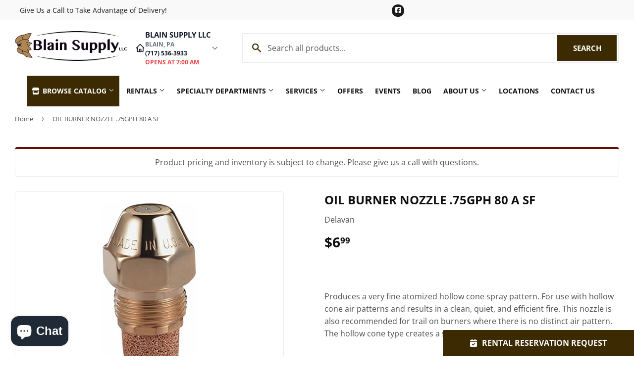

--- FILE ---
content_type: application/javascript; charset=utf-8
request_url: https://local.newmediaretailer.com/vendor/mighty/mighty-locations-footer-widget.js
body_size: 4110
content:
/**
 * MightyLocal Locations Footer Widget
 * 
 * Embeddable JavaScript widget for displaying store locations in footer sections
 * Features transparent background to inherit footer colors
 * 
 * Usage:
 * <div id="mighty-locations-section"></div>
 * <script src="https://local.newmediaretailer.com/vendor/mighty/mighty-locations-footer-widget.js"></script>
 * 
 * Optional configuration:
 * <script>
 *   window.MightyLocationsConfig = {
 *     shopDomain: 'myshop.com',           // Override shop domain (auto-detected if not provided)
 *     theme: 'dark',                      // 'light' or 'dark' (default: 'dark')
 *     defaultExpanded: true,              // Expand all locations by default (default: true for single, false for multiple)
 *     showEmail: true,                    // Show email address (default: true)
 *     showPhone: true,                    // Show phone number (default: true)
 *     showHours: true                     // Show hours (default: true)
 *   };
 * </script>
 */

(function () {
    'use strict';

    // Prevent conflicts with existing scripts
    if (window.MightyLocalLocationsLoaded) {
        return;
    }
    window.MightyLocalLocationsLoaded = true;


    // Configuration
    const userConfig = window.MightyLocationsConfig || {};
    const config = {
        shopDomain: userConfig.shopDomain || window.Shopify?.shop || window.location.hostname.replace('www.', ''),
        theme: userConfig.theme || 'dark',
        defaultExpanded: userConfig.defaultExpanded,
        showEmail: userConfig.showEmail !== false,
        showPhone: userConfig.showPhone !== false,
        showHours: userConfig.showHours !== false,
        containerId: userConfig.containerId || 'mighty-locations-section'
    };

    let locations = [];
    let expandedLocations = new Set();

    // Inject CSS styles
    function injectStyles() {
        const styleId = 'mighty-locations-styles';
        if (document.getElementById(styleId)) {
            return; // Already injected
        }

        const isDark = config.theme === 'dark';
        const bgColor = 'transparent'; // Always transparent to inherit footer color
        const textColor = isDark ? '#ffffff' : '#000000';
        const mutedColor = isDark ? '#9ca3af' : '#6b7280';
        const borderColor = isDark ? 'rgba(255, 255, 255, 0.1)' : 'rgba(0, 0, 0, 0.1)';
        const hoverBg = isDark ? 'rgba(255, 255, 255, 0.05)' : 'rgba(0, 0, 0, 0.05)';

        const style = document.createElement('style');
        style.id = styleId;
        style.textContent = `
            .mighty-locations-section {
                background-color: transparent;
                color: ${textColor};
                font-family: -apple-system, BlinkMacSystemFont, 'Segoe UI', Roboto, sans-serif;
            }

            .mighty-locations-container {
                max-width: 1400px;
                margin: 0 auto;
            }

            /* Stacked Layout for Multiple Locations */
            .mighty-locations-grid {
                display: flex;
                flex-direction: column;
                gap: 24px;
            }

            .mighty-location-card + .mighty-location-card {
                border-top: 1px solid ${borderColor};
                padding-top: 24px;
            }

            /* Single Location Layout */
            .mighty-location-single {
                display: grid;
                grid-template-columns: repeat(auto-fit, minmax(280px, 1fr));
                gap: 40px;
            }

            /* Location Card */
            .mighty-location-card {
                border-radius: 8px;
                overflow: hidden;
                transition: all 0.3s ease;
                background-color: transparent;
            }

            .mighty-location-card.expandable {
                cursor: pointer;
            }

            .mighty-location-card.expandable:hover .mighty-location-header {
                background-color: ${hoverBg};
            }

            /* Location Header */
            .mighty-location-header {
                display: flex;
                justify-content: space-between;
                align-items: center;
                transition: background-color 0.2s ease;
            }

            .mighty-location-title {
                font-weight: bold;
                font-size: 1.125rem;
                margin: 0;
                color: ${textColor};
            }

            .mighty-location-toggle {
                width: 24px;
                height: 24px;
                display: flex;
                align-items: center;
                justify-content: center;
                transition: transform 0.3s ease;
                color: ${mutedColor};
                font-size: 1.5rem;
            }

            .mighty-location-card.expanded .mighty-location-toggle {
                transform: rotate(180deg);
            }

            /* Location Content */
            .mighty-location-content {
                display: none;
            }

            .mighty-location-content.expanded {
                display: block;
            }

            .mighty-location-info {
                margin-bottom: 20px;
            }

            .mighty-location-info:last-child {
                margin-bottom: 0;
            }

            .mighty-location-label {
                font-weight: 600;
                margin-bottom: 8px;
                color: ${textColor};
                font-size: 0.875rem;
                text-transform: uppercase;
                letter-spacing: 0.05em;
            }

            .mighty-location-address {
                color: ${mutedColor};
                line-height: 1.6;
                margin: 0;
            }

            .mighty-location-hours {
                color: ${mutedColor};
                line-height: 1.8;
            }

            .mighty-location-hours-row {
                display: flex;
                justify-content: space-between;
                margin-bottom: 4px;
            }

            .mighty-location-day {
                font-weight: 500;
                min-width: 80px;
            }

            .mighty-location-time {
                text-align: right;
            }

            .mighty-location-contact {
                color: ${mutedColor};
                text-decoration: none;
                transition: color 0.2s ease;
                display: block;
                margin-bottom: 8px;
            }

            .mighty-location-contact:hover {
                color: ${textColor};
            }

            .mighty-location-contact:last-child {
                margin-bottom: 0;
            }

            /* Loading & Error States */
            .mighty-locations-loading {
                text-align: center;
                padding: 40px;
                color: ${mutedColor};
            }

            .mighty-locations-error {
                text-align: center;
                padding: 40px;
                color: #dc2626;
                background: ${isDark ? 'rgba(220, 38, 38, 0.1)' : 'rgba(254, 242, 242, 0.8)'};
                border-radius: 8px;
            }

            /* Responsive */
            @media (max-width: 768px) {
                .mighty-location-single {
                    grid-template-columns: 1fr;
                }
            }
        `;
        document.head.appendChild(style);
    }

    // Format phone number
    function formatPhone(phone) {
        if (!phone) return '';
        // Remove all non-numeric characters
        const cleaned = phone.replace(/\D/g, '');
        // Format as (XXX)XXX-XXXX
        if (cleaned.length === 10) {
            return `(${cleaned.slice(0, 3)})${cleaned.slice(3, 6)}-${cleaned.slice(6)}`;
        }
        return phone; // Return original if not 10 digits
    }

    // Format hours
    function formatHours(hours) {
        if (!hours || typeof hours !== 'object') return '';

        const daysOrder = ['monday', 'tuesday', 'wednesday', 'thursday', 'friday', 'saturday', 'sunday'];
        const daysShort = ['Mon', 'Tue', 'Wed', 'Thu', 'Fri', 'Sat', 'Sun'];

        let hoursHtml = '<div class="mighty-location-hours">';

        daysOrder.forEach((day, index) => {
            const dayHours = hours[day] || hours[day.toLowerCase()];
            let timeDisplay = 'CLOSED';

            if (dayHours) {
                if (typeof dayHours === 'string') {
                    timeDisplay = dayHours;
                } else if (dayHours.open && dayHours.close) {
                    timeDisplay = `${dayHours.open} - ${dayHours.close}`;
                } else if (dayHours.closed === false || dayHours.is_open === true) {
                    timeDisplay = dayHours.hours || 'Open';
                }
            }

            hoursHtml += `
                <div class="mighty-location-hours-row">
                    <span class="mighty-location-day">${daysShort[index]}:</span>
                    <span class="mighty-location-time">${timeDisplay}</span>
                </div>
            `;
        });

        hoursHtml += '</div>';
        return hoursHtml;
    }

    // Create location card HTML
    function createLocationCard(location, isExpandable) {
        const isExpanded = expandedLocations.has(location.id) || (!isExpandable && config.defaultExpanded !== false);
        const expandedClass = isExpanded ? 'expanded' : '';

        const address = location.address || {};
        const fullAddress = [
            address.street || address.address1 || address.line1,
            address.city,
            address.state,
            address.zip || address.postal_code
        ].filter(Boolean).join(', ');

        return `
            <div class="mighty-location-card ${isExpandable ? 'expandable' : ''} ${expandedClass}" data-location-id="${location.id}">
                <div class="mighty-location-header">
                    <h3 class="mighty-location-title">${location.name || 'Store Location'}</h3>
                    ${isExpandable ? '<div class="mighty-location-toggle">▼</div>' : ''}
                </div>
                <div class="mighty-location-content ${expandedClass}">
                    ${fullAddress ? `
                        <div class="mighty-location-info">
                            <div class="mighty-location-label">Store Address & Hours</div>
                            <p class="mighty-location-address">${fullAddress}</p>
                        </div>
                    ` : ''}
                    
                    ${config.showHours && location.hours ? `
                        <div class="mighty-location-info">
                            ${formatHours(location.hours)}
                        </div>
                    ` : ''}
                    
                    ${(config.showPhone && location.phone) || (config.showEmail && location.email) ? `
                        <div class="mighty-location-info">
                            ${config.showPhone && location.phone ? `
                                <a href="tel:${location.phone}" class="mighty-location-contact">
                                    ${formatPhone(location.phone)}
                                </a>
                            ` : ''}
                            ${config.showEmail && location.email ? `
                                <a href="mailto:${location.email}" class="mighty-location-contact">
                                    ${location.email}
                                </a>
                            ` : ''}
                        </div>
                    ` : ''}
                </div>
            </div>
        `;
    }

    // Toggle location expansion
    function toggleLocation(locationId) {
        if (expandedLocations.has(locationId)) {
            expandedLocations.delete(locationId);
        } else {
            expandedLocations.add(locationId);
        }

        const card = document.querySelector(`[data-location-id="${locationId}"]`);
        if (card) {
            const content = card.querySelector('.mighty-location-content');
            card.classList.toggle('expanded');
            content.classList.toggle('expanded');
        }
    }

    // Attach event listeners
    function attachEventListeners() {
        const cards = document.querySelectorAll('.mighty-location-card.expandable');
        cards.forEach(card => {
            const locationId = card.getAttribute('data-location-id');
            const header = card.querySelector('.mighty-location-header');

            header.addEventListener('click', () => {
                toggleLocation(locationId);
            });
        });
    }

    // Render locations
    function renderLocations(locations) {
        if (locations.length === 0) {
            return '<div class="mighty-locations-error"><p>No locations available.</p></div>';
        }

        const isExpandable = locations.length > 1 && config.defaultExpanded !== true;

        if (locations.length === 1) {
            // Single location - full width
            return `<div class="mighty-location-single">${createLocationCard(locations[0], false)}</div>`;
        } else {
            // Multiple locations - stacked vertically
            const locationsHtml = locations.map(loc => createLocationCard(loc, isExpandable)).join('');
            return `<div class="mighty-locations-grid">${locationsHtml}</div>`;
        }
    }

    // Fetch and display locations
    function loadLocations() {
        const container = document.getElementById(config.containerId);
        if (!container) {
            console.error('Mighty Local: Container element not found. Please add <div id="mighty-locations-section"></div> to your page.');
            return;
        }

        container.innerHTML = '<div class="mighty-locations-loading"><p>Loading locations...</p></div>';

        // Construct the API URL
        const apiUrl = `https://local.newmediaretailer.com/api/public/locations?shop=${config.shopDomain}&format=json`;

        fetch(apiUrl, {
            method: 'GET',
            headers: {
                'Accept': 'application/json',
                'Content-Type': 'application/json',
                'X-Requested-With': 'XMLHttpRequest'
            }
        })
            .then(response => {
                if (!response.ok) {
                    throw new Error(`Failed to load locations: ${response.status} ${response.statusText}`);
                }
                return response.json();
            })
            .then(data => {
                locations = data.locations || data || [];

                if (locations.length === 0) {
                    container.innerHTML = '<div class="mighty-locations-error"><p>No locations available at this time.</p></div>';
                    return;
                }

                // Render locations
                const html = `
                    <div class="mighty-locations-section">
                        <div class="mighty-locations-container">
                            ${renderLocations(locations)}
                        </div>
                    </div>
                `;

                container.innerHTML = html;

                // Attach event listeners after rendering
                setTimeout(attachEventListeners, 100);
            })
            .catch(error => {
                console.error('Error loading locations:', error);
                container.innerHTML = `
                    <div class="mighty-locations-section">
                        <div class="mighty-locations-container">
                            <div class="mighty-locations-error">
                                <p>Unable to load locations. Please try again later.</p>
                            </div>
                        </div>
                    </div>
                `;
            });
    }

    // Initialize widget
    function init() {
        // Inject styles
        injectStyles();

        // Load locations
        loadLocations();
    }

    // Initialize when the page is ready
    if (document.readyState === 'loading') {
        document.addEventListener('DOMContentLoaded', init);
    } else {
        init();
    }
})();

